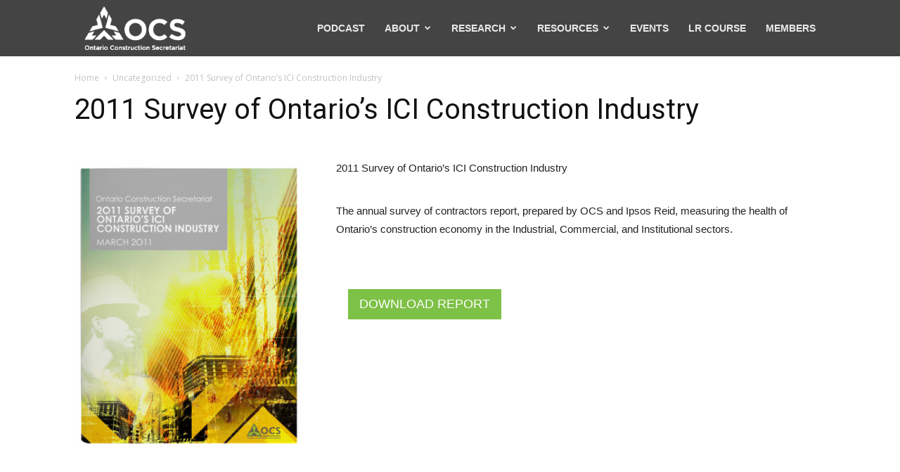

--- FILE ---
content_type: text/html; charset=UTF-8
request_url: https://iciconstruction.com/2016/06/16/2011-survey-of-ontarios-ici-construction-industry/
body_size: 16168
content:
<!doctype html >
<!--[if IE 8]>    <html class="ie8" lang="en"> <![endif]-->
<!--[if IE 9]>    <html class="ie9" lang="en"> <![endif]-->
<!--[if gt IE 8]><!--> <html lang="en-US" xmlns:fb="https://www.facebook.com/2008/fbml" xmlns:addthis="https://www.addthis.com/help/api-spec" > <!--<![endif]-->
<head>
    <title>2011 Survey of Ontario’s ICI Construction Industry | Ontario Construction Secretariat</title>
    <meta charset="UTF-8" />
    <meta http-equiv="Content-Type" content="text/html; charset=UTF-8">
    <meta name="viewport" content="width=device-width, initial-scale=1.0">
<meta name="google-site-verification" content="dO1KtBs2r8fhjLrQ1Nz2WCo64Inq9-5XzM8EOw9jMqI" />
    <link rel="pingback" href="https://iciconstruction.com/xmlrpc.php" />
    <meta name='robots' content='max-image-preview:large' />
<meta property="og:image" content="https://iciconstruction.com/wp-content/uploads/2015/10/OCS_Survey-of-Ont-ICI-Constr-Industry_MARCH-2011_cvr.png" /><meta name="author" content="OCS">
<link rel="icon" type="image/png" href="https://iciconstruction.com/wp-content/uploads/2025/03/OCS-Favicon-32_2025.png"><link rel='dns-prefetch' href='//fonts.googleapis.com' />
<link rel="alternate" type="application/rss+xml" title="Ontario Construction Secretariat &raquo; Feed" href="https://iciconstruction.com/feed/" />
<link rel="alternate" type="application/rss+xml" title="Ontario Construction Secretariat &raquo; Comments Feed" href="https://iciconstruction.com/comments/feed/" />
<link rel="alternate" type="application/rss+xml" title="Ontario Construction Secretariat &raquo; 2011 Survey of Ontario’s ICI Construction Industry Comments Feed" href="https://iciconstruction.com/2016/06/16/2011-survey-of-ontarios-ici-construction-industry/feed/" />
<link rel="alternate" title="oEmbed (JSON)" type="application/json+oembed" href="https://iciconstruction.com/wp-json/oembed/1.0/embed?url=https%3A%2F%2Ficiconstruction.com%2F2016%2F06%2F16%2F2011-survey-of-ontarios-ici-construction-industry%2F" />
<link rel="alternate" title="oEmbed (XML)" type="text/xml+oembed" href="https://iciconstruction.com/wp-json/oembed/1.0/embed?url=https%3A%2F%2Ficiconstruction.com%2F2016%2F06%2F16%2F2011-survey-of-ontarios-ici-construction-industry%2F&#038;format=xml" />
<style id='wp-img-auto-sizes-contain-inline-css' type='text/css'>
img:is([sizes=auto i],[sizes^="auto," i]){contain-intrinsic-size:3000px 1500px}
/*# sourceURL=wp-img-auto-sizes-contain-inline-css */
</style>
<style id='wp-emoji-styles-inline-css' type='text/css'>

	img.wp-smiley, img.emoji {
		display: inline !important;
		border: none !important;
		box-shadow: none !important;
		height: 1em !important;
		width: 1em !important;
		margin: 0 0.07em !important;
		vertical-align: -0.1em !important;
		background: none !important;
		padding: 0 !important;
	}
/*# sourceURL=wp-emoji-styles-inline-css */
</style>
<style id='wp-block-library-inline-css' type='text/css'>
:root{--wp-block-synced-color:#7a00df;--wp-block-synced-color--rgb:122,0,223;--wp-bound-block-color:var(--wp-block-synced-color);--wp-editor-canvas-background:#ddd;--wp-admin-theme-color:#007cba;--wp-admin-theme-color--rgb:0,124,186;--wp-admin-theme-color-darker-10:#006ba1;--wp-admin-theme-color-darker-10--rgb:0,107,160.5;--wp-admin-theme-color-darker-20:#005a87;--wp-admin-theme-color-darker-20--rgb:0,90,135;--wp-admin-border-width-focus:2px}@media (min-resolution:192dpi){:root{--wp-admin-border-width-focus:1.5px}}.wp-element-button{cursor:pointer}:root .has-very-light-gray-background-color{background-color:#eee}:root .has-very-dark-gray-background-color{background-color:#313131}:root .has-very-light-gray-color{color:#eee}:root .has-very-dark-gray-color{color:#313131}:root .has-vivid-green-cyan-to-vivid-cyan-blue-gradient-background{background:linear-gradient(135deg,#00d084,#0693e3)}:root .has-purple-crush-gradient-background{background:linear-gradient(135deg,#34e2e4,#4721fb 50%,#ab1dfe)}:root .has-hazy-dawn-gradient-background{background:linear-gradient(135deg,#faaca8,#dad0ec)}:root .has-subdued-olive-gradient-background{background:linear-gradient(135deg,#fafae1,#67a671)}:root .has-atomic-cream-gradient-background{background:linear-gradient(135deg,#fdd79a,#004a59)}:root .has-nightshade-gradient-background{background:linear-gradient(135deg,#330968,#31cdcf)}:root .has-midnight-gradient-background{background:linear-gradient(135deg,#020381,#2874fc)}:root{--wp--preset--font-size--normal:16px;--wp--preset--font-size--huge:42px}.has-regular-font-size{font-size:1em}.has-larger-font-size{font-size:2.625em}.has-normal-font-size{font-size:var(--wp--preset--font-size--normal)}.has-huge-font-size{font-size:var(--wp--preset--font-size--huge)}.has-text-align-center{text-align:center}.has-text-align-left{text-align:left}.has-text-align-right{text-align:right}.has-fit-text{white-space:nowrap!important}#end-resizable-editor-section{display:none}.aligncenter{clear:both}.items-justified-left{justify-content:flex-start}.items-justified-center{justify-content:center}.items-justified-right{justify-content:flex-end}.items-justified-space-between{justify-content:space-between}.screen-reader-text{border:0;clip-path:inset(50%);height:1px;margin:-1px;overflow:hidden;padding:0;position:absolute;width:1px;word-wrap:normal!important}.screen-reader-text:focus{background-color:#ddd;clip-path:none;color:#444;display:block;font-size:1em;height:auto;left:5px;line-height:normal;padding:15px 23px 14px;text-decoration:none;top:5px;width:auto;z-index:100000}html :where(.has-border-color){border-style:solid}html :where([style*=border-top-color]){border-top-style:solid}html :where([style*=border-right-color]){border-right-style:solid}html :where([style*=border-bottom-color]){border-bottom-style:solid}html :where([style*=border-left-color]){border-left-style:solid}html :where([style*=border-width]){border-style:solid}html :where([style*=border-top-width]){border-top-style:solid}html :where([style*=border-right-width]){border-right-style:solid}html :where([style*=border-bottom-width]){border-bottom-style:solid}html :where([style*=border-left-width]){border-left-style:solid}html :where(img[class*=wp-image-]){height:auto;max-width:100%}:where(figure){margin:0 0 1em}html :where(.is-position-sticky){--wp-admin--admin-bar--position-offset:var(--wp-admin--admin-bar--height,0px)}@media screen and (max-width:600px){html :where(.is-position-sticky){--wp-admin--admin-bar--position-offset:0px}}

/*# sourceURL=wp-block-library-inline-css */
</style><style id='global-styles-inline-css' type='text/css'>
:root{--wp--preset--aspect-ratio--square: 1;--wp--preset--aspect-ratio--4-3: 4/3;--wp--preset--aspect-ratio--3-4: 3/4;--wp--preset--aspect-ratio--3-2: 3/2;--wp--preset--aspect-ratio--2-3: 2/3;--wp--preset--aspect-ratio--16-9: 16/9;--wp--preset--aspect-ratio--9-16: 9/16;--wp--preset--color--black: #000000;--wp--preset--color--cyan-bluish-gray: #abb8c3;--wp--preset--color--white: #ffffff;--wp--preset--color--pale-pink: #f78da7;--wp--preset--color--vivid-red: #cf2e2e;--wp--preset--color--luminous-vivid-orange: #ff6900;--wp--preset--color--luminous-vivid-amber: #fcb900;--wp--preset--color--light-green-cyan: #7bdcb5;--wp--preset--color--vivid-green-cyan: #00d084;--wp--preset--color--pale-cyan-blue: #8ed1fc;--wp--preset--color--vivid-cyan-blue: #0693e3;--wp--preset--color--vivid-purple: #9b51e0;--wp--preset--gradient--vivid-cyan-blue-to-vivid-purple: linear-gradient(135deg,rgb(6,147,227) 0%,rgb(155,81,224) 100%);--wp--preset--gradient--light-green-cyan-to-vivid-green-cyan: linear-gradient(135deg,rgb(122,220,180) 0%,rgb(0,208,130) 100%);--wp--preset--gradient--luminous-vivid-amber-to-luminous-vivid-orange: linear-gradient(135deg,rgb(252,185,0) 0%,rgb(255,105,0) 100%);--wp--preset--gradient--luminous-vivid-orange-to-vivid-red: linear-gradient(135deg,rgb(255,105,0) 0%,rgb(207,46,46) 100%);--wp--preset--gradient--very-light-gray-to-cyan-bluish-gray: linear-gradient(135deg,rgb(238,238,238) 0%,rgb(169,184,195) 100%);--wp--preset--gradient--cool-to-warm-spectrum: linear-gradient(135deg,rgb(74,234,220) 0%,rgb(151,120,209) 20%,rgb(207,42,186) 40%,rgb(238,44,130) 60%,rgb(251,105,98) 80%,rgb(254,248,76) 100%);--wp--preset--gradient--blush-light-purple: linear-gradient(135deg,rgb(255,206,236) 0%,rgb(152,150,240) 100%);--wp--preset--gradient--blush-bordeaux: linear-gradient(135deg,rgb(254,205,165) 0%,rgb(254,45,45) 50%,rgb(107,0,62) 100%);--wp--preset--gradient--luminous-dusk: linear-gradient(135deg,rgb(255,203,112) 0%,rgb(199,81,192) 50%,rgb(65,88,208) 100%);--wp--preset--gradient--pale-ocean: linear-gradient(135deg,rgb(255,245,203) 0%,rgb(182,227,212) 50%,rgb(51,167,181) 100%);--wp--preset--gradient--electric-grass: linear-gradient(135deg,rgb(202,248,128) 0%,rgb(113,206,126) 100%);--wp--preset--gradient--midnight: linear-gradient(135deg,rgb(2,3,129) 0%,rgb(40,116,252) 100%);--wp--preset--font-size--small: 13px;--wp--preset--font-size--medium: 20px;--wp--preset--font-size--large: 36px;--wp--preset--font-size--x-large: 42px;--wp--preset--spacing--20: 0.44rem;--wp--preset--spacing--30: 0.67rem;--wp--preset--spacing--40: 1rem;--wp--preset--spacing--50: 1.5rem;--wp--preset--spacing--60: 2.25rem;--wp--preset--spacing--70: 3.38rem;--wp--preset--spacing--80: 5.06rem;--wp--preset--shadow--natural: 6px 6px 9px rgba(0, 0, 0, 0.2);--wp--preset--shadow--deep: 12px 12px 50px rgba(0, 0, 0, 0.4);--wp--preset--shadow--sharp: 6px 6px 0px rgba(0, 0, 0, 0.2);--wp--preset--shadow--outlined: 6px 6px 0px -3px rgb(255, 255, 255), 6px 6px rgb(0, 0, 0);--wp--preset--shadow--crisp: 6px 6px 0px rgb(0, 0, 0);}:where(.is-layout-flex){gap: 0.5em;}:where(.is-layout-grid){gap: 0.5em;}body .is-layout-flex{display: flex;}.is-layout-flex{flex-wrap: wrap;align-items: center;}.is-layout-flex > :is(*, div){margin: 0;}body .is-layout-grid{display: grid;}.is-layout-grid > :is(*, div){margin: 0;}:where(.wp-block-columns.is-layout-flex){gap: 2em;}:where(.wp-block-columns.is-layout-grid){gap: 2em;}:where(.wp-block-post-template.is-layout-flex){gap: 1.25em;}:where(.wp-block-post-template.is-layout-grid){gap: 1.25em;}.has-black-color{color: var(--wp--preset--color--black) !important;}.has-cyan-bluish-gray-color{color: var(--wp--preset--color--cyan-bluish-gray) !important;}.has-white-color{color: var(--wp--preset--color--white) !important;}.has-pale-pink-color{color: var(--wp--preset--color--pale-pink) !important;}.has-vivid-red-color{color: var(--wp--preset--color--vivid-red) !important;}.has-luminous-vivid-orange-color{color: var(--wp--preset--color--luminous-vivid-orange) !important;}.has-luminous-vivid-amber-color{color: var(--wp--preset--color--luminous-vivid-amber) !important;}.has-light-green-cyan-color{color: var(--wp--preset--color--light-green-cyan) !important;}.has-vivid-green-cyan-color{color: var(--wp--preset--color--vivid-green-cyan) !important;}.has-pale-cyan-blue-color{color: var(--wp--preset--color--pale-cyan-blue) !important;}.has-vivid-cyan-blue-color{color: var(--wp--preset--color--vivid-cyan-blue) !important;}.has-vivid-purple-color{color: var(--wp--preset--color--vivid-purple) !important;}.has-black-background-color{background-color: var(--wp--preset--color--black) !important;}.has-cyan-bluish-gray-background-color{background-color: var(--wp--preset--color--cyan-bluish-gray) !important;}.has-white-background-color{background-color: var(--wp--preset--color--white) !important;}.has-pale-pink-background-color{background-color: var(--wp--preset--color--pale-pink) !important;}.has-vivid-red-background-color{background-color: var(--wp--preset--color--vivid-red) !important;}.has-luminous-vivid-orange-background-color{background-color: var(--wp--preset--color--luminous-vivid-orange) !important;}.has-luminous-vivid-amber-background-color{background-color: var(--wp--preset--color--luminous-vivid-amber) !important;}.has-light-green-cyan-background-color{background-color: var(--wp--preset--color--light-green-cyan) !important;}.has-vivid-green-cyan-background-color{background-color: var(--wp--preset--color--vivid-green-cyan) !important;}.has-pale-cyan-blue-background-color{background-color: var(--wp--preset--color--pale-cyan-blue) !important;}.has-vivid-cyan-blue-background-color{background-color: var(--wp--preset--color--vivid-cyan-blue) !important;}.has-vivid-purple-background-color{background-color: var(--wp--preset--color--vivid-purple) !important;}.has-black-border-color{border-color: var(--wp--preset--color--black) !important;}.has-cyan-bluish-gray-border-color{border-color: var(--wp--preset--color--cyan-bluish-gray) !important;}.has-white-border-color{border-color: var(--wp--preset--color--white) !important;}.has-pale-pink-border-color{border-color: var(--wp--preset--color--pale-pink) !important;}.has-vivid-red-border-color{border-color: var(--wp--preset--color--vivid-red) !important;}.has-luminous-vivid-orange-border-color{border-color: var(--wp--preset--color--luminous-vivid-orange) !important;}.has-luminous-vivid-amber-border-color{border-color: var(--wp--preset--color--luminous-vivid-amber) !important;}.has-light-green-cyan-border-color{border-color: var(--wp--preset--color--light-green-cyan) !important;}.has-vivid-green-cyan-border-color{border-color: var(--wp--preset--color--vivid-green-cyan) !important;}.has-pale-cyan-blue-border-color{border-color: var(--wp--preset--color--pale-cyan-blue) !important;}.has-vivid-cyan-blue-border-color{border-color: var(--wp--preset--color--vivid-cyan-blue) !important;}.has-vivid-purple-border-color{border-color: var(--wp--preset--color--vivid-purple) !important;}.has-vivid-cyan-blue-to-vivid-purple-gradient-background{background: var(--wp--preset--gradient--vivid-cyan-blue-to-vivid-purple) !important;}.has-light-green-cyan-to-vivid-green-cyan-gradient-background{background: var(--wp--preset--gradient--light-green-cyan-to-vivid-green-cyan) !important;}.has-luminous-vivid-amber-to-luminous-vivid-orange-gradient-background{background: var(--wp--preset--gradient--luminous-vivid-amber-to-luminous-vivid-orange) !important;}.has-luminous-vivid-orange-to-vivid-red-gradient-background{background: var(--wp--preset--gradient--luminous-vivid-orange-to-vivid-red) !important;}.has-very-light-gray-to-cyan-bluish-gray-gradient-background{background: var(--wp--preset--gradient--very-light-gray-to-cyan-bluish-gray) !important;}.has-cool-to-warm-spectrum-gradient-background{background: var(--wp--preset--gradient--cool-to-warm-spectrum) !important;}.has-blush-light-purple-gradient-background{background: var(--wp--preset--gradient--blush-light-purple) !important;}.has-blush-bordeaux-gradient-background{background: var(--wp--preset--gradient--blush-bordeaux) !important;}.has-luminous-dusk-gradient-background{background: var(--wp--preset--gradient--luminous-dusk) !important;}.has-pale-ocean-gradient-background{background: var(--wp--preset--gradient--pale-ocean) !important;}.has-electric-grass-gradient-background{background: var(--wp--preset--gradient--electric-grass) !important;}.has-midnight-gradient-background{background: var(--wp--preset--gradient--midnight) !important;}.has-small-font-size{font-size: var(--wp--preset--font-size--small) !important;}.has-medium-font-size{font-size: var(--wp--preset--font-size--medium) !important;}.has-large-font-size{font-size: var(--wp--preset--font-size--large) !important;}.has-x-large-font-size{font-size: var(--wp--preset--font-size--x-large) !important;}
/*# sourceURL=global-styles-inline-css */
</style>

<style id='classic-theme-styles-inline-css' type='text/css'>
/*! This file is auto-generated */
.wp-block-button__link{color:#fff;background-color:#32373c;border-radius:9999px;box-shadow:none;text-decoration:none;padding:calc(.667em + 2px) calc(1.333em + 2px);font-size:1.125em}.wp-block-file__button{background:#32373c;color:#fff;text-decoration:none}
/*# sourceURL=/wp-includes/css/classic-themes.min.css */
</style>
<link rel='stylesheet' id='mailchimp_campaigns_manager_metaboxes-css' href='https://iciconstruction.com/wp-content/plugins/olalaweb-mailchimp-campaign-manager/css/mailchimp_campaigns_manager_metaboxes.css?ver=0f8f8fc62d5a0cd809c90b9123031a91' type='text/css' media='all' />
<link rel='stylesheet' id='mailchimp_campaigns_manager_admin-css' href='https://iciconstruction.com/wp-content/plugins/olalaweb-mailchimp-campaign-manager/css/mailchimp_campaigns_manager_admin.css?ver=0f8f8fc62d5a0cd809c90b9123031a91' type='text/css' media='all' />
<link rel='stylesheet' id='mailchimp_campaigns_manager_list-css' href='https://iciconstruction.com/wp-content/plugins/olalaweb-mailchimp-campaign-manager/css/mailchimp_campaigns_manager_list.css?ver=0f8f8fc62d5a0cd809c90b9123031a91' type='text/css' media='all' />
<link rel='stylesheet' id='google_font_open_sans-css' href='https://fonts.googleapis.com/css?family=Open+Sans%3A300italic%2C400italic%2C600italic%2C400%2C600%2C700&#038;ver=0f8f8fc62d5a0cd809c90b9123031a91' type='text/css' media='all' />
<link rel='stylesheet' id='google_font_roboto-css' href='https://fonts.googleapis.com/css?family=Roboto%3A500%2C400italic%2C700%2C500italic%2C400&#038;ver=0f8f8fc62d5a0cd809c90b9123031a91' type='text/css' media='all' />
<link rel='stylesheet' id='wptt_front-css' href='https://iciconstruction.com/wp-content/plugins/wp-twitter-feeds/controller/../css/admin_style.min.css?ver=0f8f8fc62d5a0cd809c90b9123031a91' type='text/css' media='all' />
<link rel='stylesheet' id='aio-icon-manager-css' href='https://iciconstruction.com/wp-content/plugins/VC_Modal_Popup/css/icon-manager.css?ver=0f8f8fc62d5a0cd809c90b9123031a91' type='text/css' media='all' />
<link rel='stylesheet' id='bsf-Defaults-css' href='https://iciconstruction.com/wp-content/uploads/smile_fonts/Defaults/Defaults.css?ver=0f8f8fc62d5a0cd809c90b9123031a91' type='text/css' media='all' />
<link rel='stylesheet' id='js_composer_front-css' href='https://iciconstruction.com/wp-content/plugins/js_composer/assets/css/js_composer.min.css?ver=7.1' type='text/css' media='all' />
<link rel='stylesheet' id='addthis_all_pages-css' href='https://iciconstruction.com/wp-content/plugins/addthis/frontend/build/addthis_wordpress_public.min.css?ver=0f8f8fc62d5a0cd809c90b9123031a91' type='text/css' media='all' />
<link rel='stylesheet' id='td-theme-css' href='https://iciconstruction.com/wp-content/themes/Newspaper/style.css?ver=6.3' type='text/css' media='all' />
<!--n2css--><!--n2js--><script type="text/javascript" src="https://iciconstruction.com/wp-includes/js/jquery/jquery.min.js?ver=3.7.1" id="jquery-core-js"></script>
<script type="text/javascript" src="https://iciconstruction.com/wp-includes/js/jquery/jquery-migrate.min.js?ver=3.4.1" id="jquery-migrate-js"></script>
<script type="text/javascript" src="https://iciconstruction.com/wp-content/plugins/twitter-tweets/js/weblizar-fronend-twitter-tweets.js?ver=1" id="wl-weblizar-fronend-twitter-tweets-js"></script>
<script></script><link rel="https://api.w.org/" href="https://iciconstruction.com/wp-json/" /><link rel="alternate" title="JSON" type="application/json" href="https://iciconstruction.com/wp-json/wp/v2/posts/2248" /><link rel="EditURI" type="application/rsd+xml" title="RSD" href="https://iciconstruction.com/xmlrpc.php?rsd" />

<link rel="canonical" href="https://iciconstruction.com/2016/06/16/2011-survey-of-ontarios-ici-construction-industry/" />
<link rel='shortlink' href='https://iciconstruction.com/?p=2248' />
<script type="text/javascript">
(function(url){
	if(/(?:Chrome\/26\.0\.1410\.63 Safari\/537\.31|WordfenceTestMonBot)/.test(navigator.userAgent)){ return; }
	var addEvent = function(evt, handler) {
		if (window.addEventListener) {
			document.addEventListener(evt, handler, false);
		} else if (window.attachEvent) {
			document.attachEvent('on' + evt, handler);
		}
	};
	var removeEvent = function(evt, handler) {
		if (window.removeEventListener) {
			document.removeEventListener(evt, handler, false);
		} else if (window.detachEvent) {
			document.detachEvent('on' + evt, handler);
		}
	};
	var evts = 'contextmenu dblclick drag dragend dragenter dragleave dragover dragstart drop keydown keypress keyup mousedown mousemove mouseout mouseover mouseup mousewheel scroll'.split(' ');
	var logHuman = function() {
		if (window.wfLogHumanRan) { return; }
		window.wfLogHumanRan = true;
		var wfscr = document.createElement('script');
		wfscr.type = 'text/javascript';
		wfscr.async = true;
		wfscr.src = url + '&r=' + Math.random();
		(document.getElementsByTagName('head')[0]||document.getElementsByTagName('body')[0]).appendChild(wfscr);
		for (var i = 0; i < evts.length; i++) {
			removeEvent(evts[i], logHuman);
		}
	};
	for (var i = 0; i < evts.length; i++) {
		addEvent(evts[i], logHuman);
	}
})('//iciconstruction.com/?wordfence_lh=1&hid=BFAE18C2AB948F57D3DD0B00CF453F84');
</script><!--[if lt IE 9]><script src="https://html5shim.googlecode.com/svn/trunk/html5.js"></script><![endif]-->
    <meta name="generator" content="Powered by WPBakery Page Builder - drag and drop page builder for WordPress."/>

<!-- JS generated by theme -->

<script>
    

var td_blocks = []; //here we store all the items for the current page

//td_block class - each ajax block uses a object of this class for requests
function td_block() {
    this.id = '';
    this.block_type = 1; //block type id (1-234 etc)
    this.atts = '';
    this.td_column_number = '';
    this.td_current_page = 1; //
    this.post_count = 0; //from wp
    this.found_posts = 0; //from wp
    this.max_num_pages = 0; //from wp
    this.td_filter_value = ''; //current live filter value
    this.td_filter_ui_uid = ''; //used to select a item from the drop down filter
    this.is_ajax_running = false;
    this.td_user_action = ''; // load more or infinite loader (used by the animation)
    this.header_color = '';
    this.ajax_pagination_infinite_stop = ''; //show load more at page x
}

    
    
        // td_js_generator - mini detector
        (function(){
            var html_tag = document.getElementsByTagName("html")[0];

            if(navigator.userAgent.indexOf("MSIE 10.0") > -1) {
                html_tag.className+=' ie10';
            }

            if(!!navigator.userAgent.match(/Trident.*rv\:11\./)) {
                html_tag.className+=' ie11';
            }

            if (/(iPad|iPhone|iPod)/g.test( navigator.userAgent )) {
                html_tag.className+=' td-md-is-ios';
            }

            var user_agent = navigator.userAgent.toLowerCase();
            if(user_agent.indexOf("android") > -1) {
                html_tag.className+=' td-md-is-android';
            }

            if (navigator.userAgent.indexOf('Mac OS X') != -1) {
                html_tag.className+=' td-md-is-os-x';
            }

            if(/chrom(e|ium)/.test(navigator.userAgent.toLowerCase())) {
               html_tag.className+=' td-md-is-chrome';
            }

            if (navigator.userAgent.indexOf('Firefox') != -1) {
                html_tag.className+=' td-md-is-firefox';
            }

            if (navigator.userAgent.indexOf('Safari') != -1 && navigator.userAgent.indexOf('Chrome') == -1) {
                html_tag.className+=' td-md-is-safari';
            }

        })();
    
    
var td_viewport_interval_list=[{"limit_bottom":767,"sidebar_width":228},{"limit_bottom":1018,"sidebar_width":300},{"limit_bottom":1140,"sidebar_width":324}];
var td_animation_stack_effect="type0";
var tds_animation_stack=true;
var td_animation_stack_specific_selectors=".entry-thumb, img";
var td_animation_stack_general_selectors=".td-animation-stack img, .post img";
var td_ajax_url="https:\/\/iciconstruction.com\/wp-admin\/admin-ajax.php?td_theme_name=Newspaper&v=6.3";
var td_get_template_directory_uri="https:\/\/iciconstruction.com\/wp-content\/themes\/Newspaper";
var tds_snap_menu="snap";
var tds_logo_on_sticky="show_header_logo";
var tds_header_style="6";
var td_please_wait="Please wait...";
var td_email_user_pass_incorrect="User or password incorrect!";
var td_email_user_incorrect="Email or username incorrect!";
var td_email_incorrect="Email incorrect!";
var tds_more_articles_on_post_enable="";
var tds_more_articles_on_post_time_to_wait="";
var tds_more_articles_on_post_pages_distance_from_top=0;
var tds_theme_color_site_wide="#848484";
var tds_smart_sidebar="enabled";
var td_theme_v="Ni4z";
var td_theme_n="TmV3c3BhcGVy";
var td_magnific_popup_translation_tPrev="Previous (Left arrow key)";
var td_magnific_popup_translation_tNext="Next (Right arrow key)";
var td_magnific_popup_translation_tCounter="%curr% of %total%";
var td_magnific_popup_translation_ajax_tError="The content from %url% could not be loaded.";
var td_magnific_popup_translation_image_tError="The image #%curr% could not be loaded.";
var td_ad_background_click_link="";
var td_ad_background_click_target="";
</script>


<!-- Header style compiled by theme -->

<style>
    
.td-header-wrap .black-menu .sf-menu > .current-menu-item > a,
    .td-header-wrap .black-menu .sf-menu > .current-menu-ancestor > a,
    .td-header-wrap .black-menu .sf-menu > .current-category-ancestor > a,
    .td-header-wrap .black-menu .sf-menu > li > a:hover,
    .td-header-wrap .black-menu .sf-menu > .sfHover > a,
    .td-header-style-12 .td-header-menu-wrap-full,
    .sf-menu > .current-menu-item > a:after,
    .sf-menu > .current-menu-ancestor > a:after,
    .sf-menu > .current-category-ancestor > a:after,
    .sf-menu > li:hover > a:after,
    .sf-menu > .sfHover > a:after,
    .sf-menu ul .td-menu-item > a:hover,
    .sf-menu ul .sfHover > a,
    .sf-menu ul .current-menu-ancestor > a,
    .sf-menu ul .current-category-ancestor > a,
    .sf-menu ul .current-menu-item > a,
    .td-header-style-12 .td-affix,
    .header-search-wrap .td-drop-down-search:after,
    .header-search-wrap .td-drop-down-search .btn:hover,
    input[type=submit]:hover,
    .td-read-more a,
    .td-post-category:hover,
    .td-grid-style-1.td-hover-1 .td-big-grid-post:hover .td-post-category,
    .td-grid-style-5.td-hover-1 .td-big-grid-post:hover .td-post-category,
    .td_top_authors .td-active .td-author-post-count,
    .td_top_authors .td-active .td-author-comments-count,
    .td_top_authors .td_mod_wrap:hover .td-author-post-count,
    .td_top_authors .td_mod_wrap:hover .td-author-comments-count,
    .td-404-sub-sub-title a:hover,
    .td-search-form-widget .wpb_button:hover,
    .td-rating-bar-wrap div,
    .td_category_template_3 .td-current-sub-category,
    .td-login-wrap .btn,
    .td_display_err,
    .td_display_msg_ok,
    .dropcap,
    .td_wrapper_video_playlist .td_video_controls_playlist_wrapper,
    .wpb_default,
    .wpb_default:hover,
    .td-left-smart-list:hover,
    .td-right-smart-list:hover,
    .woocommerce-checkout .woocommerce input.button:hover,
    .woocommerce-page .woocommerce a.button:hover,
    .woocommerce-account div.woocommerce .button:hover,
    #bbpress-forums button:hover,
    .bbp_widget_login .button:hover,
    .td-footer-wrapper .td-post-category,
    .td-footer-wrapper .widget_product_search input[type="submit"]:hover,
    .woocommerce .product a.button:hover,
    .woocommerce .product #respond input#submit:hover,
    .woocommerce .checkout input#place_order:hover,
    .woocommerce .woocommerce.widget .button:hover,
    .single-product .product .summary .cart .button:hover,
    .woocommerce-cart .woocommerce table.cart .button:hover,
    .woocommerce-cart .woocommerce .shipping-calculator-form .button:hover,
    .td-next-prev-wrap a:hover,
    .td-load-more-wrap a:hover,
    .td-post-small-box a:hover,
    .page-nav .current,
    .page-nav:first-child > div,
    .td_category_template_8 .td-category-header .td-category a.td-current-sub-category,
    .td_category_template_4 .td-category-siblings .td-category a:hover,
    #bbpress-forums .bbp-pagination .current,
    #bbpress-forums #bbp-single-user-details #bbp-user-navigation li.current a,
    .td-theme-slider:hover .slide-meta-cat a,
    a.vc_btn-black:hover,
    .td-trending-now-wrapper:hover .td-trending-now-title,
    .td-scroll-up-visible,
    .td-mobile-close a {
        background-color: #848484;
    }

    .woocommerce .woocommerce-message .button:hover,
    .woocommerce .woocommerce-error .button:hover,
    .woocommerce .woocommerce-info .button:hover {
        background-color: #848484 !important;
    }

    .woocommerce .product .onsale,
    .woocommerce.widget .ui-slider .ui-slider-handle {
        background: none #848484;
    }

    .woocommerce.widget.widget_layered_nav_filters ul li a {
        background: none repeat scroll 0 0 #848484 !important;
    }

    a,
    cite a:hover,
    .td_mega_menu_sub_cats .cur-sub-cat,
    .td-mega-span h3 a:hover,
    .td_mod_mega_menu:hover .entry-title a,
    .header-search-wrap .result-msg a:hover,
    .top-header-menu li a:hover,
    .top-header-menu .current-menu-item > a,
    .top-header-menu .current-menu-ancestor > a,
    .top-header-menu .current-category-ancestor > a,
    .td-social-icon-wrap > a:hover,
    .td-header-sp-top-widget .td-social-icon-wrap a:hover,
    .td-page-content blockquote p,
    .td-post-content blockquote p,
    .mce-content-body blockquote p,
    .comment-content blockquote p,
    .wpb_text_column blockquote p,
    .td_block_text_with_title blockquote p,
    .td_module_wrap:hover .entry-title a,
    .td-subcat-filter .td-subcat-list a:hover,
    .td-subcat-filter .td-subcat-dropdown a:hover,
    .td_quote_on_blocks,
    .dropcap2,
    .dropcap3,
    .td_top_authors .td-active .td-authors-name a,
    .td_top_authors .td_mod_wrap:hover .td-authors-name a,
    .td-post-next-prev-content a:hover,
    .author-box-wrap .td-author-social a:hover,
    .td-author-name a:hover,
    .td-author-url a:hover,
    .td_mod_related_posts:hover h3 > a,
    .td-post-template-11 .td-related-title .td-related-left:hover,
    .td-post-template-11 .td-related-title .td-related-right:hover,
    .td-post-template-11 .td-related-title .td-cur-simple-item,
    .td-post-template-11 .td_block_related_posts .td-next-prev-wrap a:hover,
    .comment-reply-link:hover,
    .logged-in-as a:hover,
    #cancel-comment-reply-link:hover,
    .td-search-query,
    .td-category-header .td-pulldown-category-filter-link:hover,
    .td-category-siblings .td-subcat-dropdown a:hover,
    .td-category-siblings .td-subcat-dropdown a.td-current-sub-category,
    .td-login-wrap .td-login-info-text a:hover,
    .widget a:hover,
    .widget_calendar tfoot a:hover,
    .woocommerce a.added_to_cart:hover,
    #bbpress-forums li.bbp-header .bbp-reply-content span a:hover,
    #bbpress-forums .bbp-forum-freshness a:hover,
    #bbpress-forums .bbp-topic-freshness a:hover,
    #bbpress-forums .bbp-forums-list li a:hover,
    #bbpress-forums .bbp-forum-title:hover,
    #bbpress-forums .bbp-topic-permalink:hover,
    #bbpress-forums .bbp-topic-started-by a:hover,
    #bbpress-forums .bbp-topic-started-in a:hover,
    #bbpress-forums .bbp-body .super-sticky li.bbp-topic-title .bbp-topic-permalink,
    #bbpress-forums .bbp-body .sticky li.bbp-topic-title .bbp-topic-permalink,
    .widget_display_replies .bbp-author-name,
    .widget_display_topics .bbp-author-name,
    .footer-email-wrap a,
    .td-subfooter-menu li a:hover,
    .footer-social-wrap a:hover,
    a.vc_btn-black:hover,
    .td-mobile-content li a:hover{
        color: #848484;
    }

    .td_login_tab_focus,
    a.vc_btn-black.vc_btn_square_outlined:hover,
    a.vc_btn-black.vc_btn_outlined:hover,
    .td-mega-menu-page .wpb_content_element ul li a:hover {
        color: #848484 !important;
    }

    .td-next-prev-wrap a:hover,
    .td-load-more-wrap a:hover,
    .td-post-small-box a:hover,
    .page-nav .current,
    .page-nav:first-child > div,
    .td_category_template_8 .td-category-header .td-category a.td-current-sub-category,
    .td_category_template_4 .td-category-siblings .td-category a:hover,
    #bbpress-forums .bbp-pagination .current,
    .td-login-panel-title,
    .post .td_quote_box,
    .page .td_quote_box,
    a.vc_btn-black:hover {
        border-color: #848484;
    }

    .td_wrapper_video_playlist .td_video_currently_playing:after {
        border-color: #848484 !important;
    }

    .header-search-wrap .td-drop-down-search:before {
        border-color: transparent transparent #848484 transparent;
    }

    .block-title > span,
    .block-title > a,
    .block-title > label,
    .widgettitle,
    .widgettitle:after,
    .td-trending-now-title,
    .td-trending-now-wrapper:hover .td-trending-now-title,
    .wpb_tabs li.ui-tabs-active a,
    .wpb_tabs li:hover a,
    .td-related-title .td-cur-simple-item,
    .woocommerce .product .products h2,
    .td-subcat-filter .td-subcat-dropdown:hover .td-subcat-more {
    	background-color: #848484;
    }
    .woocommerce div.product .woocommerce-tabs ul.tabs li.active {
    	background-color: #848484 !important;
    }
    .block-title,
    .td-related-title,
    .wpb_tabs .wpb_tabs_nav,
    .woocommerce div.product .woocommerce-tabs ul.tabs:before {
        border-color: #848484;
    }
    .td_block_wrap .td-subcat-item .td-cur-simple-item {
	  color: #848484;
	}


    
    .td-grid-style-4 .entry-title
    {
        background-color: rgba(132, 132, 132, 0.7);
    }

    
    .td-header-wrap .td-header-top-menu-full,
    .td-header-wrap .top-header-menu .sub-menu {
        background-color: #d8d8d8;
    }

    .td-header-wrap .td-header-top-menu-full .td-header-top-menu,
    .td-header-wrap .td-header-top-menu-full {
        border-bottom: none;
    }


    
    .top-header-menu .current-menu-item > a,
    .top-header-menu .current-menu-ancestor > a,
    .top-header-menu .current-category-ancestor > a,
    .top-header-menu li a:hover {
        color: #f5a927;
    }

    
    .td-header-wrap .td-header-sp-top-widget .td-icon-font {
        color: #182e54;
    }

    
    .td-header-wrap .td-header-sp-top-widget i.td-icon-font:hover {
        color: #09acf2;
    }


    
    .td-header-wrap .td-header-menu-wrap-full,
    .sf-menu > .current-menu-ancestor > a,
    .sf-menu > .current-category-ancestor > a,
    .td-header-menu-wrap.td-affix,
    .td-header-style-3 .td-header-main-menu,
    .td-header-style-3 .td-affix .td-header-main-menu,
    .td-header-style-4 .td-header-main-menu,
    .td-header-style-4 .td-affix .td-header-main-menu,
    .td-header-style-8 .td-header-menu-wrap.td-affix {
        background-color: #444444;
    }


    .td-boxed-layout .td-header-style-3 .td-header-menu-wrap,
    .td-boxed-layout .td-header-style-4 .td-header-menu-wrap {
    	background-color: #444444 !important;
    }


    @media (min-width: 1019px) {
        .td-header-style-1 .td-header-sp-recs,
        .td-header-style-1 .td-header-sp-logo {
            margin-bottom: 28px;
        }
    }

    @media (min-width: 768px) and (max-width: 1018px) {
        .td-header-style-1 .td-header-sp-recs,
        .td-header-style-1 .td-header-sp-logo {
            margin-bottom: 14px;
        }
    }

    .td-header-style-7 .td-header-top-menu {
        border-bottom: none;
    }


    
    .sf-menu ul .td-menu-item > a:hover,
    .sf-menu ul .sfHover > a,
    .sf-menu ul .current-menu-ancestor > a,
    .sf-menu ul .current-category-ancestor > a,
    .sf-menu ul .current-menu-item > a,
    .sf-menu > .current-menu-item > a:after,
    .sf-menu > .current-menu-ancestor > a:after,
    .sf-menu > .current-category-ancestor > a:after,
    .sf-menu > li:hover > a:after,
    .sf-menu > .sfHover > a:after,
    .td_block_mega_menu .td-next-prev-wrap a:hover,
    .td-mega-span .td-post-category:hover,
    .td-header-wrap .black-menu .sf-menu > li > a:hover,
    .td-header-wrap .black-menu .sf-menu > .current-menu-ancestor > a,
    .td-header-wrap .black-menu .sf-menu > .sfHover > a,
    .header-search-wrap .td-drop-down-search:after,
    .header-search-wrap .td-drop-down-search .btn:hover,
    .td-header-wrap .black-menu .sf-menu > .current-menu-item > a,
    .td-header-wrap .black-menu .sf-menu > .current-menu-ancestor > a,
    .td-header-wrap .black-menu .sf-menu > .current-category-ancestor > a,
    .td-mobile-close a {
        background-color: #f5a927;
    }


    .td_block_mega_menu .td-next-prev-wrap a:hover {
        border-color: #f5a927;
    }

    .header-search-wrap .td-drop-down-search:before {
        border-color: transparent transparent #f5a927 transparent;
    }

    .td_mega_menu_sub_cats .cur-sub-cat,
    .td_mod_mega_menu:hover .entry-title a,
    .td-mobile-content li a:hover {
        color: #f5a927;
    }


    
    .td-header-wrap .td-header-menu-wrap .sf-menu > li > a,
    .td-header-wrap .header-search-wrap .td-icon-search {
        color: #e8e8e8;
    }

    
    .td-footer-wrapper {
        background-color: #f5a927;
    }

    
    .top-header-menu > li > a,
    .td-header-sp-top-menu .td_data_time {
        font-size:14px;
	
    }
    
    .sf-menu > .td-menu-item > a {
        font-family:"Helvetica Neue", Helvetica, Arial, sans-serif;
	font-size:14px;
	font-weight:bold;
	
    }
    
    .sf-menu ul .td-menu-item a {
        font-family:"Helvetica Neue", Helvetica, Arial, sans-serif;
	font-size:14px;
	font-weight:bold;
	
    }
</style>

<script data-cfasync="false" type="text/javascript">if (window.addthis_product === undefined) { window.addthis_product = "wpp"; } if (window.wp_product_version === undefined) { window.wp_product_version = "wpp-6.2.7"; } if (window.addthis_share === undefined) { window.addthis_share = {}; } if (window.addthis_config === undefined) { window.addthis_config = {"data_track_clickback":true,"ignore_server_config":true,"ui_atversion":300}; } if (window.addthis_layers === undefined) { window.addthis_layers = {}; } if (window.addthis_layers_tools === undefined) { window.addthis_layers_tools = [{"sharetoolbox":{"numPreferredServices":5,"counts":"one","size":"32px","style":"fixed","shareCountThreshold":0,"elements":".addthis_inline_share_toolbox_above,.at-above-post"}},{"sharetoolbox":{"numPreferredServices":5,"counts":"one","size":"32px","style":"fixed","shareCountThreshold":0,"elements":".addthis_inline_share_toolbox_below,.at-below-post-homepage,.at-below-post-arch-page,.at-below-post-cat-page,.at-below-post,.at-below-post-page"}}]; } else { window.addthis_layers_tools.push({"sharetoolbox":{"numPreferredServices":5,"counts":"one","size":"32px","style":"fixed","shareCountThreshold":0,"elements":".addthis_inline_share_toolbox_above,.at-above-post"}}); window.addthis_layers_tools.push({"sharetoolbox":{"numPreferredServices":5,"counts":"one","size":"32px","style":"fixed","shareCountThreshold":0,"elements":".addthis_inline_share_toolbox_below,.at-below-post-homepage,.at-below-post-arch-page,.at-below-post-cat-page,.at-below-post,.at-below-post-page"}});  } if (window.addthis_plugin_info === undefined) { window.addthis_plugin_info = {"info_status":"enabled","cms_name":"WordPress","plugin_name":"Share Buttons by AddThis","plugin_version":"6.2.7","plugin_mode":"WordPress","anonymous_profile_id":"wp-f67923579341914598c20653a7ccb1d2","page_info":{"template":"posts","post_type":""},"sharing_enabled_on_post_via_metabox":false}; } 
                    (function() {
                      var first_load_interval_id = setInterval(function () {
                        if (typeof window.addthis !== 'undefined') {
                          window.clearInterval(first_load_interval_id);
                          if (typeof window.addthis_layers !== 'undefined' && Object.getOwnPropertyNames(window.addthis_layers).length > 0) {
                            window.addthis.layers(window.addthis_layers);
                          }
                          if (Array.isArray(window.addthis_layers_tools)) {
                            for (i = 0; i < window.addthis_layers_tools.length; i++) {
                              window.addthis.layers(window.addthis_layers_tools[i]);
                            }
                          }
                        }
                     },1000)
                    }());
                </script> <script data-cfasync="false" type="text/javascript" src="https://s7.addthis.com/js/300/addthis_widget.js#pubid=wp-f67923579341914598c20653a7ccb1d2" async="async"></script><script>
  (function(i,s,o,g,r,a,m){i['GoogleAnalyticsObject']=r;i[r]=i[r]||function(){
  (i[r].q=i[r].q||[]).push(arguments)},i[r].l=1*new Date();a=s.createElement(o),
  m=s.getElementsByTagName(o)[0];a.async=1;a.src=g;m.parentNode.insertBefore(a,m)
  })(window,document,'script','//www.google-analytics.com/analytics.js','ga');

  ga('create', 'UA-28396584-1', 'auto');
  ga('send', 'pageview');
  ga('send', 'event', 'pdf', 'click');

</script><style type="text/css" data-type="vc_shortcodes-custom-css">.vc_custom_1443790084111{padding-top: 0px !important;padding-bottom: 0px !important;}.vc_custom_1443790084111{padding-top: 0px !important;padding-bottom: 0px !important;}.vc_custom_1447274010012{padding-top: 30px !important;padding-bottom: 30px !important;}.vc_custom_1447274097022{padding-top: 30px !important;padding-bottom: 10px !important;}</style><noscript><style> .wpb_animate_when_almost_visible { opacity: 1; }</style></noscript>
<script>
$(document).ready(function(){
 
  $('a.widget_rss').click(function(){
    window.open(this.href);
    return false;
  });
 
});
</script>
<script src='https://www.google.com/recaptcha/api.js'></script>
<script>
  (function(i,s,o,g,r,a,m){i['GoogleAnalyticsObject']=r;i[r]=i[r]||function(){
  (i[r].q=i[r].q||[]).push(arguments)},i[r].l=1*new Date();a=s.createElement(o),
  m=s.getElementsByTagName(o)[0];a.async=1;a.src=g;m.parentNode.insertBefore(a,m)
  })(window,document,'script','//www.google-analytics.com/analytics.js','ga');

  ga('create', 'UA-28396584-1', 'auto');
  ga('send', 'pageview');
  ga('send', 'event', 'pdf', 'Click');

</script>
<script type="text/javascript">
if (typeof jQuery != 'undefined') {
	jQuery(document).ready(function($) {
		var filetypes = /\.(zip|exe|pdf|doc*|xls*|ppt*|mp3)$/i;
		var baseHref = '';
		if (jQuery('base').attr('href') != undefined)
			baseHref = jQuery('base').attr('href');
		jQuery('a').each(function() {
			var href = jQuery(this).attr('href');
			if (href && (href.match(/^https?\:/i)) && (!href.match(document.domain))) {
				jQuery(this).click(function() {
					var extLink = href.replace(/^https?\:\/\//i, '');
					_gaq.push(['_trackEvent', 'External', 'Click', extLink]);
					if (jQuery(this).attr('target') != undefined && jQuery(this).attr('target').toLowerCase() != '_blank') {
						setTimeout(function() { location.href = href; }, 200);
						return false;
					}
				});
			}
			else if (href && href.match(/^mailto\:/i)) {
				jQuery(this).click(function() {
					var mailLink = href.replace(/^mailto\:/i, '');
					_gaq.push(['_trackEvent', 'Email', 'Click', mailLink]);
				});
			}
			else if (href && href.match(filetypes)) {
				jQuery(this).click(function() {
					var extension = (/[.]/.exec(href)) ? /[^.]+$/.exec(href) : undefined;
					var filePath = href;
					_gaq.push(['_trackEvent', 'Download', 'Click-' + extension, filePath]);
					if (jQuery(this).attr('target') != undefined && jQuery(this).attr('target').toLowerCase() != '_blank') {
						setTimeout(function() { location.href = baseHref + href; }, 200);
						return false;
					}
				});
			}
		});
	});
}
</script>
<link rel='stylesheet' id='ultimate-modal-css' href='https://iciconstruction.com/wp-content/plugins/VC_Modal_Popup/css/modal.css?ver=1.4.3' type='text/css' media='all' />
</head>


<body class="wp-singular post-template-default single single-post postid-2248 single-format-standard wp-theme-Newspaper 2011-survey-of-ontarios-ici-construction-industry single_template_1 wpb-js-composer js-comp-ver-7.1 vc_responsive td-animation-stack-type0 td-full-layout" itemscope="itemscope" itemtype="https://schema.org/WebPage">


<div class="td-scroll-up"><i class="td-icon-menu-up"></i></div>

<div id="td-outer-wrap">

    <div class="td-transition-content-and-menu td-mobile-nav-wrap">
        <div id="td-mobile-nav">
    <!-- mobile menu close -->
    <div class="td-mobile-close">
        <a href="#">CLOSE</a>
        <div class="td-nav-triangle"></div>
    </div>

    <div class="td-mobile-content">
        <div class="menu-main-menu-container"><ul id="menu-main-menu" class=""><li id="menu-item-10764" class="menu-item menu-item-type-post_type menu-item-object-post menu-item-first menu-item-10764"><a href="https://iciconstruction.com/2025/04/03/ocs-talks-podcast/">PODCAST</a></li>
<li id="menu-item-2810" class="menu-item menu-item-type-custom menu-item-object-custom menu-item-has-children menu-item-2810"><a href="#">ABOUT</a>
<ul class="sub-menu">
	<li id="menu-item-2819" class="menu-item menu-item-type-post_type menu-item-object-page menu-item-2819"><a href="https://iciconstruction.com/who-we-are/">Who We Are</a></li>
	<li id="menu-item-2817" class="menu-item menu-item-type-post_type menu-item-object-page menu-item-2817"><a href="https://iciconstruction.com/ocs-team/">OCS Team</a></li>
	<li id="menu-item-2818" class="menu-item menu-item-type-post_type menu-item-object-page menu-item-2818"><a href="https://iciconstruction.com/board-of-directors/">Board of Directors</a></li>
	<li id="menu-item-2816" class="menu-item menu-item-type-post_type menu-item-object-page menu-item-2816"><a href="https://iciconstruction.com/contactus/">Contact Us</a></li>
</ul>
</li>
<li id="menu-item-2813" class="menu-item menu-item-type-custom menu-item-object-custom menu-item-has-children menu-item-2813"><a href="#">RESEARCH</a>
<ul class="sub-menu">
	<li id="menu-item-7502" class="menu-item menu-item-type-post_type menu-item-object-post menu-item-7502"><a href="https://iciconstruction.com/2020/06/03/ocsreports/">OCS Reports</a></li>
	<li id="menu-item-7505" class="menu-item menu-item-type-post_type menu-item-object-post menu-item-7505"><a href="https://iciconstruction.com/2020/06/09/ocs-bulletins/">OCS Bulletins</a></li>
</ul>
</li>
<li id="menu-item-2811" class="menu-item menu-item-type-custom menu-item-object-custom menu-item-has-children menu-item-2811"><a href="#">RESOURCES</a>
<ul class="sub-menu">
	<li id="menu-item-2820" class="menu-item menu-item-type-post_type menu-item-object-page menu-item-2820"><a href="https://iciconstruction.com/construction-trades/">Employee and Employer Bargaining Agencies</a></li>
	<li id="menu-item-2821" class="menu-item menu-item-type-post_type menu-item-object-page menu-item-2821"><a href="https://iciconstruction.com/industry-links/">Industry Links</a></li>
</ul>
</li>
<li id="menu-item-2815" class="menu-item menu-item-type-post_type menu-item-object-page menu-item-2815"><a href="https://iciconstruction.com/events-2/">EVENTS</a></li>
<li id="menu-item-10309" class="menu-item menu-item-type-post_type menu-item-object-page menu-item-10309"><a href="https://iciconstruction.com/labour-relations-course/">LR COURSE</a></li>
<li id="menu-item-2812" class="menu-item menu-item-type-custom menu-item-object-custom menu-item-2812"><a target="_blank" href="http://members.iciconstruction.com/">MEMBERS</a></li>
</ul></div>    </div>
</div>    </div>

        <div class="td-transition-content-and-menu td-content-wrap">



<!--
Header style 6
-->

<div class="td-header-wrap td-header-style-6">

    <div class="td-header-top-menu-full">
        <div class="td-container td-header-row td-header-top-menu">
                    </div>
    </div>

    <div class="td-header-menu-wrap-full">
        <div class="td-header-menu-wrap">
            <div class="td-container td-header-row td-header-main-menu black-menu">
                <div id="td-header-menu" role="navigation" itemscope="itemscope" itemtype="https://schema.org/SiteNavigationElement">
    <div id="td-top-mobile-toggle"><a href="#"><i class="td-icon-font td-icon-mobile"></i></a></div>
    <div class="td-main-menu-logo">
        		<a itemprop="url" class="td-mobile-logo td-sticky-header" href="https://iciconstruction.com/">
			<img class="td-retina-data" data-retina="https://iciconstruction.com/wp-content/uploads/2025/03/OCS-Web-Logo-Mobile-R-NEW25.png" src="https://iciconstruction.com/wp-content/uploads/2025/03/OCS-Web-Logo-Mobile-R-NEW25.png" alt="Image of Ontario Construction Secretariat Logo"/>
		</a>
		<meta itemprop="name" content="Ontario Construction Secretariat">
			<a itemprop="url" class="td-header-logo td-sticky-header" href="https://iciconstruction.com/">
			<img class="td-retina-data" data-retina="https://iciconstruction.com/wp-content/uploads/2020/01/OCS-Retina-Logo-01-300x99.png" src="https://iciconstruction.com/wp-content/uploads/2020/01/2020-OCS-Logo_1-01-300x100.png" alt="Image of Ontario Construction Secretariat Logo"/>
		</a>
		<meta itemprop="name" content="Ontario Construction Secretariat">
	    </div>
    <div class="menu-main-menu-container"><ul id="menu-main-menu-1" class="sf-menu"><li class="menu-item menu-item-type-post_type menu-item-object-post menu-item-first td-menu-item td-normal-menu menu-item-10764"><a href="https://iciconstruction.com/2025/04/03/ocs-talks-podcast/">PODCAST</a></li>
<li class="menu-item menu-item-type-custom menu-item-object-custom menu-item-has-children td-menu-item td-normal-menu menu-item-2810"><a href="#">ABOUT</a>
<ul class="sub-menu">
	<li class="menu-item menu-item-type-post_type menu-item-object-page td-menu-item td-normal-menu menu-item-2819"><a href="https://iciconstruction.com/who-we-are/">Who We Are</a></li>
	<li class="menu-item menu-item-type-post_type menu-item-object-page td-menu-item td-normal-menu menu-item-2817"><a href="https://iciconstruction.com/ocs-team/">OCS Team</a></li>
	<li class="menu-item menu-item-type-post_type menu-item-object-page td-menu-item td-normal-menu menu-item-2818"><a href="https://iciconstruction.com/board-of-directors/">Board of Directors</a></li>
	<li class="menu-item menu-item-type-post_type menu-item-object-page td-menu-item td-normal-menu menu-item-2816"><a href="https://iciconstruction.com/contactus/">Contact Us</a></li>
</ul>
</li>
<li class="menu-item menu-item-type-custom menu-item-object-custom menu-item-has-children td-menu-item td-normal-menu menu-item-2813"><a href="#">RESEARCH</a>
<ul class="sub-menu">
	<li class="menu-item menu-item-type-post_type menu-item-object-post td-menu-item td-normal-menu menu-item-7502"><a href="https://iciconstruction.com/2020/06/03/ocsreports/">OCS Reports</a></li>
	<li class="menu-item menu-item-type-post_type menu-item-object-post td-menu-item td-normal-menu menu-item-7505"><a href="https://iciconstruction.com/2020/06/09/ocs-bulletins/">OCS Bulletins</a></li>
</ul>
</li>
<li class="menu-item menu-item-type-custom menu-item-object-custom menu-item-has-children td-menu-item td-normal-menu menu-item-2811"><a href="#">RESOURCES</a>
<ul class="sub-menu">
	<li class="menu-item menu-item-type-post_type menu-item-object-page td-menu-item td-normal-menu menu-item-2820"><a href="https://iciconstruction.com/construction-trades/">Employee and Employer Bargaining Agencies</a></li>
	<li class="menu-item menu-item-type-post_type menu-item-object-page td-menu-item td-normal-menu menu-item-2821"><a href="https://iciconstruction.com/industry-links/">Industry Links</a></li>
</ul>
</li>
<li class="menu-item menu-item-type-post_type menu-item-object-page td-menu-item td-normal-menu menu-item-2815"><a href="https://iciconstruction.com/events-2/">EVENTS</a></li>
<li class="menu-item menu-item-type-post_type menu-item-object-page td-menu-item td-normal-menu menu-item-10309"><a href="https://iciconstruction.com/labour-relations-course/">LR COURSE</a></li>
<li class="menu-item menu-item-type-custom menu-item-object-custom td-menu-item td-normal-menu menu-item-2812"><a target="_blank" href="http://members.iciconstruction.com/">MEMBERS</a></li>
</ul></div></div>


            </div>
        </div>
    </div>

    <div class="td-banner-wrap-full">
        <div class="td-container-header td-header-row td-header-header">
            <div class="td-header-sp-recs">
                <div class="td-header-rec-wrap">
    <div class="td-a-rec td-a-rec-id-header "><!--@#paw#@--></div>
</div>            </div>
        </div>
    </div>

</div><div class="td-main-content-wrap">

    <div class="td-container td-post-template-1 ">
        <div class="td-crumb-container"><div class="entry-crumbs"><span itemscope itemtype="http://data-vocabulary.org/Breadcrumb"><a title="" class="entry-crumb" itemprop="url" href="https://iciconstruction.com/"><span itemprop="title">Home</span></a></span> <i class="td-icon-right td-bread-sep"></i> <span itemscope itemtype="http://data-vocabulary.org/Breadcrumb"><a title="View all posts in Uncategorized" class="entry-crumb" itemprop="url" href="https://iciconstruction.com/category/uncategorized/"><span itemprop="title">Uncategorized</span></a></span> <i class="td-icon-right td-bread-sep td-bred-no-url-last"></i> <span class="td-bred-no-url-last" itemscope itemtype="http://data-vocabulary.org/Breadcrumb"><meta itemprop="title" content = "2011 Survey of Ontario’s ICI Construction Industry"><meta itemprop="url" content = "https://iciconstruction.com/2016/06/16/2011-survey-of-ontarios-ici-construction-industry/">2011 Survey of Ontario’s ICI Construction Industry</span></div></div>
        <div class="td-pb-row">
                                <div class="td-pb-span12 td-main-content" role="main">
                        <div class="td-ss-main-content">
                            

    <article id="post-2248" class="post-2248 post type-post status-publish format-standard has-post-thumbnail hentry category-uncategorized category-construction-industry-reports" itemscope itemtype="https://schema.org/Article">
        <div class="td-post-header">

            
            <header class="td-post-title">
                <h1 itemprop="name" class="entry-title">2011 Survey of Ontario’s ICI Construction Industry</h1>

                

                <div class="td-module-meta-info">
                                                                                                </div>

            </header>


        </div>

        

        <div class="td-post-content">

                
            <div class="at-above-post addthis_tool" data-url="https://iciconstruction.com/2016/06/16/2011-survey-of-ontarios-ici-construction-industry/"></div><div class="wpb-content-wrapper"><div  class="vc_row wpb_row td-pb-row">
	<div class="td-pb-span4 wpb_column vc_column_container ">
		<div class="wpb_wrapper">
			
	<div  class="wpb_single_image wpb_content_element vc_align_left">
		
		<figure class="wpb_wrapper vc_figure">
			<div class="vc_single_image-wrapper   vc_box_border_grey"><img fetchpriority="high" decoding="async" width="640" height="811" src="https://iciconstruction.com/wp-content/uploads/2015/10/OCS_Survey-of-Ont-ICI-Constr-Industry_MARCH-2011_cvr-808x1024.png" class="vc_single_image-img attachment-large" alt="" title="OCS_Survey-of-Ont-ICI-Constr-Industry_MARCH 2011_cvr" srcset="https://iciconstruction.com/wp-content/uploads/2015/10/OCS_Survey-of-Ont-ICI-Constr-Industry_MARCH-2011_cvr-808x1024.png 808w, https://iciconstruction.com/wp-content/uploads/2015/10/OCS_Survey-of-Ont-ICI-Constr-Industry_MARCH-2011_cvr-237x300.png 237w, https://iciconstruction.com/wp-content/uploads/2015/10/OCS_Survey-of-Ont-ICI-Constr-Industry_MARCH-2011_cvr-768x973.png 768w, https://iciconstruction.com/wp-content/uploads/2015/10/OCS_Survey-of-Ont-ICI-Constr-Industry_MARCH-2011_cvr-696x882.png 696w, https://iciconstruction.com/wp-content/uploads/2015/10/OCS_Survey-of-Ont-ICI-Constr-Industry_MARCH-2011_cvr-1068x1353.png 1068w, https://iciconstruction.com/wp-content/uploads/2015/10/OCS_Survey-of-Ont-ICI-Constr-Industry_MARCH-2011_cvr-332x420.png 332w" sizes="(max-width: 640px) 100vw, 640px" /></div>
		</figure>
	</div>

		</div> 
	</div> 

	<div class="td-pb-span8 wpb_column vc_column_container ">
		<div class="wpb_wrapper">
			
	<div class="wpb_text_column wpb_content_element " >
		<div class="wpb_wrapper">
			<p>2011 Survey of Ontario’s ICI Construction Industry</p>

		</div>
	</div>

	<div class="wpb_text_column wpb_content_element " >
		<div class="wpb_wrapper">
			<p>The annual survey of contractors report, prepared by OCS and Ipsos Reid, measuring the health of Ontario&#8217;s construction economy in the Industrial, Commercial, and Institutional sectors.</p>

		</div>
	</div>
<div class="vc_row wpb_row vc_inner td-pb-row"><div class="wpb_column vc_column_container td-pb-span12"><div class="vc_column-inner"><div class="wpb_wrapper"><div class="ult-modal-input-wrapper ult-adjust-bottom-margin "><button style="background:#7dc146;border-color:#7dc146;color:#ffffff;" data-class-id="content-697c4631b232f" class="btn-modal btn-primary btn-modal-lg overlay-show ult-align-left" data-overlay-class="overlay-zoomout">DOWNLOAD REPORT</button></div>
<div class="ult-overlay content-697c4631b232f " data-class="content-697c4631b232f" id="button-click-overlay" style="background:rgba(51,51,51,0.8); display:none;">
	<div class="ult_modal ult-fade ult-medium">
		<div class="ult_modal-content" style="">
			<div class="ult_modal-header" style="color:#333333;">
				<h3 class="ult_modal-title">Please complete the form below to download your report.</h3>
			</div>
			<div class="ult_modal-body ult-html" style="">
			[gravityform id=7 title=false description=false ajax=true tabindex=49]
			</div>
	</div>
	</div>
	<div class="ult-overlay-close">Close</div>
</div></div></div></div></div>
		</div> 
	</div> 
</div>    <div  class="vc_row wpb_row td-pb-row vc_custom_1443790084111">
	<div class="td-pb-span12 wpb_column vc_column_container ">
		<div class="wpb_wrapper">
			<div class="vc_separator wpb_content_element vc_separator_align_center vc_sep_width_100 vc_sep_pos_align_center vc_separator_no_text vc_sep_color_grey vc_custom_1447274010012  vc_custom_1447274010012" ><span class="vc_sep_holder vc_sep_holder_l"><span class="vc_sep_line"></span></span><span class="vc_sep_holder vc_sep_holder_r"><span class="vc_sep_line"></span></span>
</div>
		</div> 
	</div> 
</div>    <div  class="vc_row wpb_row td-pb-row">
	<div class="td-pb-span12 wpb_column vc_column_container ">
		<div class="wpb_wrapper">
			<script>var block_td_uid_1_697c4631b327a = new td_block();
block_td_uid_1_697c4631b327a.id = "td_uid_1_697c4631b327a";
block_td_uid_1_697c4631b327a.atts = '{"custom_title":"Construction Industry Reports","category_id":"4","ajax_pagination":"next_prev","limit":5,"class":"td_block_id_2863573692 td_uid_1_697c4631b327a_rand"}';
block_td_uid_1_697c4631b327a.td_column_number = "3";
block_td_uid_1_697c4631b327a.block_type = "td_block_15";
block_td_uid_1_697c4631b327a.post_count = "5";
block_td_uid_1_697c4631b327a.found_posts = "24";
block_td_uid_1_697c4631b327a.header_color = "";
block_td_uid_1_697c4631b327a.ajax_pagination_infinite_stop = "";
block_td_uid_1_697c4631b327a.max_num_pages = "5";
td_blocks.push(block_td_uid_1_697c4631b327a);
</script><div class="td_block_wrap td_block_15 td_block_id_2863573692 td_uid_1_697c4631b327a_rand td_with_ajax_pagination td-pb-border-top"><h4 class="block-title"><span>Construction Industry Reports</span></h4><div id=td_uid_1_697c4631b327a class="td_block_inner td-column-3">

	<div class="td-block-row">

	<div class="td-block-span4">

        <div class="td_module_mx4 td_module_wrap td-animation-stack" itemscope itemtype="https://schema.org/Article">
            <div class="td-module-image">
                <div class="td-module-thumb"><a href="https://iciconstruction.com/2024/03/05/2024_contractorsurvey/" rel="bookmark" title="2024 Contractor Survey"><img decoding="async" width="218" height="150" itemprop="image" class="entry-thumb" src="https://iciconstruction.com/wp-content/uploads/2024/03/C-Survey24-Cover-FEAT-V1A-218x150.png" alt="" title="2024 Contractor Survey"/></a></div>                            </div>

            <h3 itemprop="name" class="entry-title td-module-title"><a itemprop="url" href="https://iciconstruction.com/2024/03/05/2024_contractorsurvey/" rel="bookmark" title="2024 Contractor Survey">2024 Contractor Survey</a></h3>
            <meta itemprop="author" content = "OCS"><meta itemprop="interactionCount" content="UserComments:0"/>
        </div>

        
	</div> <!-- ./td-block-span4 -->

	<div class="td-block-span4">

        <div class="td_module_mx4 td_module_wrap td-animation-stack" itemscope itemtype="https://schema.org/Article">
            <div class="td-module-image">
                <div class="td-module-thumb"><a href="https://iciconstruction.com/2023/02/28/2023_contractorsurvey/" rel="bookmark" title="2023 Contractor Survey"><img decoding="async" width="218" height="150" itemprop="image" class="entry-thumb" src="https://iciconstruction.com/wp-content/uploads/2023/02/C-Survey23-Cover-FEAT-V1A-218x150.png" alt="" title="2023 Contractor Survey"/></a></div>                            </div>

            <h3 itemprop="name" class="entry-title td-module-title"><a itemprop="url" href="https://iciconstruction.com/2023/02/28/2023_contractorsurvey/" rel="bookmark" title="2023 Contractor Survey">2023 Contractor Survey</a></h3>
            <meta itemprop="author" content = "OCS"><meta itemprop="interactionCount" content="UserComments:0"/>
        </div>

        
	</div> <!-- ./td-block-span4 -->

	<div class="td-block-span4">

        <div class="td_module_mx4 td_module_wrap td-animation-stack" itemscope itemtype="https://schema.org/Article">
            <div class="td-module-image">
                <div class="td-module-thumb"><a href="https://iciconstruction.com/2023/01/23/green-retrofit-economy-study_rpt2023/" rel="bookmark" title="Green Retrofit Economy Study"><img loading="lazy" decoding="async" width="218" height="150" itemprop="image" class="entry-thumb" src="https://iciconstruction.com/wp-content/uploads/2023/01/Green-Retrofit-RPT-FEAT-V1A-218x150.png" alt="" title="Green Retrofit Economy Study"/></a></div>                            </div>

            <h3 itemprop="name" class="entry-title td-module-title"><a itemprop="url" href="https://iciconstruction.com/2023/01/23/green-retrofit-economy-study_rpt2023/" rel="bookmark" title="Green Retrofit Economy Study">Green Retrofit Economy Study</a></h3>
            <meta itemprop="author" content = "OCS"><meta itemprop="interactionCount" content="UserComments:0"/>
        </div>

        
	</div> <!-- ./td-block-span4 -->

	<div class="td-block-span4">

        <div class="td_module_mx4 td_module_wrap td-animation-stack" itemscope itemtype="https://schema.org/Article">
            <div class="td-module-image">
                <div class="td-module-thumb"><a href="https://iciconstruction.com/2022/03/02/2022_contractorsurvey/" rel="bookmark" title="2022 Contractor Survey"><img loading="lazy" decoding="async" width="218" height="150" itemprop="image" class="entry-thumb" src="https://iciconstruction.com/wp-content/uploads/2022/03/CONTR-SURV-Cover-FEAT-V1A-218x150.png" alt="" title="2022 Contractor Survey"/></a></div>                            </div>

            <h3 itemprop="name" class="entry-title td-module-title"><a itemprop="url" href="https://iciconstruction.com/2022/03/02/2022_contractorsurvey/" rel="bookmark" title="2022 Contractor Survey">2022 Contractor Survey</a></h3>
            <meta itemprop="author" content = "OCS"><meta itemprop="interactionCount" content="UserComments:0"/>
        </div>

        
	</div> <!-- ./td-block-span4 -->

	<div class="td-block-span4">

        <div class="td_module_mx4 td_module_wrap td-animation-stack" itemscope itemtype="https://schema.org/Article">
            <div class="td-module-image">
                <div class="td-module-thumb"><a href="https://iciconstruction.com/2022/02/03/training_investment_rpt2022/" rel="bookmark" title="Training Investment in Ontario’s Construction Industry"><img loading="lazy" decoding="async" width="218" height="150" itemprop="image" class="entry-thumb" src="https://iciconstruction.com/wp-content/uploads/2022/02/TRAININGINV-Cover-FEAT-V1A-218x150.png" alt="" title="Training Investment in Ontario’s Construction Industry"/></a></div>                            </div>

            <h3 itemprop="name" class="entry-title td-module-title"><a itemprop="url" href="https://iciconstruction.com/2022/02/03/training_investment_rpt2022/" rel="bookmark" title="Training Investment in Ontario’s Construction Industry">Training Investment in Ontario’s Construction Industry</a></h3>
            <meta itemprop="author" content = "OCS"><meta itemprop="interactionCount" content="UserComments:0"/>
        </div>

        
	</div> <!-- ./td-block-span4 --></div><!--./row-fluid--></div><div class="td-next-prev-wrap"><a href="#" class="td-ajax-prev-page ajax-page-disabled" id="prev-page-td_uid_1_697c4631b327a" data-td_block_id="td_uid_1_697c4631b327a"><i class="td-icon-font td-icon-menu-left"></i></a><a href="#"  class="td-ajax-next-page" id="next-page-td_uid_1_697c4631b327a" data-td_block_id="td_uid_1_697c4631b327a"><i class="td-icon-font td-icon-menu-right"></i></a></div></div> <!-- ./block -->
		</div> 
	</div> 
</div>    <div  class="vc_row wpb_row td-pb-row vc_custom_1443790084111">
	<div class="td-pb-span12 wpb_column vc_column_container ">
		<div class="wpb_wrapper">
			<div class="vc_separator wpb_content_element vc_separator_align_center vc_sep_width_100 vc_sep_pos_align_center vc_separator_no_text vc_sep_color_grey vc_custom_1447274097022  vc_custom_1447274097022" ><span class="vc_sep_holder vc_sep_holder_l"><span class="vc_sep_line"></span></span><span class="vc_sep_holder vc_sep_holder_r"><span class="vc_sep_line"></span></span>
</div><div class="vc_btn3-container vc_btn3-center" ><a style="background-color:#7dc146; color:#ffffff;" class="vc_general vc_btn3 vc_btn3-size-md vc_btn3-shape-square vc_btn3-style-custom vc_btn3-block" href="http://iciconstruction.com/?p=1029" title="">OCS REPORT ARCHIVE</a></div><div class="vc_empty_space"   style="height: 30px"><span class="vc_empty_space_inner"></span></div>
		</div> 
	</div> 
</div>
</div><!-- AddThis Advanced Settings above via filter on the_content --><!-- AddThis Advanced Settings below via filter on the_content --><!-- AddThis Advanced Settings generic via filter on the_content --><!-- AddThis Share Buttons above via filter on the_content --><!-- AddThis Share Buttons below via filter on the_content --><div class="at-below-post addthis_tool" data-url="https://iciconstruction.com/2016/06/16/2011-survey-of-ontarios-ici-construction-industry/"></div><!-- AddThis Share Buttons generic via filter on the_content -->        </div>


        <footer>
                        
            <div class="td-post-source-tags">
                                            </div>

                                    <div class="td-author-name vcard author" style="display: none"><span class="fn"><a href="https://iciconstruction.com/author/">OCS</a></span></div>	        <meta itemprop="author" content = "OCS"><meta itemprop="interactionCount" content="UserComments:0"/>        </footer>

    </article> <!-- /.post -->

    
                        </div>
                    </div>
                            </div> <!-- /.td-pb-row -->
    </div> <!-- /.td-container -->
</div> <!-- /.td-main-content-wrap -->

<!-- Footer -->
<div class="td-footer-wrapper">
    <div class="td-container">

	    <div class="td-pb-row">
		    <div class="td-pb-span12">
			    		    </div>
	    </div>

        <div class="td-pb-row">

            <div class="td-pb-span12">
                            </div>
			
        </div>
    </div>

    <div class="td-footer-bottom-full">
        <div class="td-container">
            <div class="td-pb-row">
                <div class="td-pb-span3"><aside class="footer-logo-wrap"><a href="https://iciconstruction.com/"><img src="https://iciconstruction.com/wp-content/uploads/2020/01/OCS2020-Footer-Logo-01.png" alt=""/></a></aside></div><div class="td-pb-span5"><aside class="footer-text-wrap"><div class="block-title"><span>ABOUT US</span></div>The Ontario Construction Secretariat (OCS) is a dynamic, not-for-profit organization focused on enhancing Ontario’s unionized ICI construction industry. For the past two decades, OCS has helped facilitate positive labour relations by providing value-added research and creating opportunities for dialogue between our labour, management and government partners. OCS is a trusted leader in Ontario’s unionized ICI construction industry.<div class="footer-email-wrap">Contact us: <a href="mailto:info@iciconstruction.com">info@iciconstruction.com</a></div></aside></div><div class="td-pb-span4"><aside class="footer-social-wrap td-social-style-2"><div class="block-title"><span>FOLLOW US</span></div><span class="td-social-icon-wrap"><a target="_blank" href="https://www.facebook.com/Ontario.Construction.Secretariat/" title="Facebook"><i class="td-icon-font td-icon-facebook"></i></a></span><span class="td-social-icon-wrap"><a target="_blank" href="https://www.linkedin.com/company/ontario-construction-secretariat" title="Linkedin"><i class="td-icon-font td-icon-linkedin"></i></a></span><span class="td-social-icon-wrap"><a target="_blank" href="https://twitter.com/OntConstSec" title="Twitter"><i class="td-icon-font td-icon-twitter"></i></a></span><span class="td-social-icon-wrap"><a target="_blank" href="https://www.youtube.com/user/TheOCSonline" title="Youtube"><i class="td-icon-font td-icon-youtube"></i></a></span></aside></div>				<div style="position:absolute;right:0;bottom:0;font-size:12px;"><b><a href="http://iciconstruction.com/privacy-policy/" title="Privacy Policy">Privacy Policy</a></b> <span style="color:#7dc146;">|</span> <b><a href="http://iciconstruction.com/terms-and-conditions/" title="Terms and Conditions">Terms and Conditions</a></b> <span style="color:#7dc146;">|</span> <b><a href="http://iciconstruction.com/sitemap/" title="OCS Sitemap">Sitemap</a></b></div>
            </div>
        </div>
    </div>
</div>

<!-- Sub Footer -->
    </div><!--close content div-->
</div><!--close td-outer-wrap-->

<script type="speculationrules">
{"prefetch":[{"source":"document","where":{"and":[{"href_matches":"/*"},{"not":{"href_matches":["/wp-*.php","/wp-admin/*","/wp-content/uploads/*","/wp-content/*","/wp-content/plugins/*","/wp-content/themes/Newspaper/*","/*\\?(.+)"]}},{"not":{"selector_matches":"a[rel~=\"nofollow\"]"}},{"not":{"selector_matches":".no-prefetch, .no-prefetch a"}}]},"eagerness":"conservative"}]}
</script>


    <!--

        Theme: Newspaper by tagDiv 2015
        Version: 6.3 (rara)
        Deploy mode: deploy
        
        uid: 697c4631b82b8
    -->

    
<!-- Custom css form theme panel -->
<style type="text/css" media="screen">
/* custom css theme panel */
body.td-animation-stack-type0 .post img {
    opacity: 100;
}
.btn-modal-lg{
border: none !important;
border-radius: 0px !important;
}

.btn-modal-block{
border: none !important;
border-radius: 0px !important;
height: 58px !important;
font-size: 16px !important
}


/* custom responsive css from theme panel (Advanced CSS) */
@media (min-width: 1019px) and (max-width: 1140px) {
.td-header-style-7 .sf-menu {
    margin-top: 0px;
    float: right;
   padding-right:85px;
}
}


/* custom responsive css from theme panel (Advanced CSS) */
@media (min-width: 768px) and (max-width: 1018px) {
.td-header-style-7 .sf-menu {
    margin-top: 0px;
    float: right;
   padding-right:330px;
}
}


/* custom responsive css from theme panel (Advanced CSS) */
@media (max-width: 767px) {
.icons {display:none;}
#td-top-mobile-toggle {position:absolute;top:0;left:0;}
}
</style>

<script type="text/javascript"><script type="text/javascript">
if (typeof jQuery != 'undefined') {
	jQuery(document).ready(function($) {
		var filetypes = /\.(zip|exe|pdf|doc*|xls*|ppt*|mp3)$/i;
		var baseHref = '';
		if (jQuery('base').attr('href') != undefined)
			baseHref = jQuery('base').attr('href');
		jQuery('a').each(function() {
			var href = jQuery(this).attr('href');
			if (href && (href.match(/^https?\:/i)) && (!href.match(document.domain))) {
				jQuery(this).click(function() {
					var extLink = href.replace(/^https?\:\/\//i, '');
					_gaq.push(['_trackEvent', 'External', 'Click', extLink]);
					if (jQuery(this).attr('target') != undefined && jQuery(this).attr('target').toLowerCase() != '_blank') {
						setTimeout(function() { location.href = href; }, 200);
						return false;
					}
				});
			}
			else if (href && href.match(/^mailto\:/i)) {
				jQuery(this).click(function() {
					var mailLink = href.replace(/^mailto\:/i, '');
					_gaq.push(['_trackEvent', 'Email', 'Click', mailLink]);
				});
			}
			else if (href && href.match(filetypes)) {
				jQuery(this).click(function() {
					var extension = (/[.]/.exec(href)) ? /[^.]+$/.exec(href) : undefined;
					var filePath = href;
					_gaq.push(['_trackEvent', 'Download', 'Click-' + extension, filePath]);
					if (jQuery(this).attr('target') != undefined && jQuery(this).attr('target').toLowerCase() != '_blank') {
						setTimeout(function() { location.href = baseHref + href; }, 200);
						return false;
					}
				});
			}
		});
	});
}
</script>
</script><script type="text/html" id="wpb-modifications"> window.wpbCustomElement = 1; </script><script type="text/javascript" src="https://iciconstruction.com/wp-content/themes/Newspaper/js/tagdiv_theme.js?ver=6.3" id="td-site-js"></script>
<script type="text/javascript" src="https://iciconstruction.com/wp-includes/js/comment-reply.min.js?ver=0f8f8fc62d5a0cd809c90b9123031a91" id="comment-reply-js" async="async" data-wp-strategy="async" fetchpriority="low"></script>
<script type="text/javascript" src="https://iciconstruction.com/wp-content/plugins/js_composer/assets/js/dist/js_composer_front.min.js?ver=7.1" id="wpb_composer_front_js-js"></script>
<script type="text/javascript" src="https://iciconstruction.com/wp-content/plugins/VC_Modal_Popup/js/modernizr.custom.js?ver=1.4.3" id="ultimate-modernizr-js"></script>
<script type="text/javascript" src="https://iciconstruction.com/wp-content/plugins/VC_Modal_Popup/js/modal-all.min.js?ver=1.4.3" id="ultimate-modal-all-js"></script>
<script id="wp-emoji-settings" type="application/json">
{"baseUrl":"https://s.w.org/images/core/emoji/17.0.2/72x72/","ext":".png","svgUrl":"https://s.w.org/images/core/emoji/17.0.2/svg/","svgExt":".svg","source":{"concatemoji":"https://iciconstruction.com/wp-includes/js/wp-emoji-release.min.js?ver=0f8f8fc62d5a0cd809c90b9123031a91"}}
</script>
<script type="module">
/* <![CDATA[ */
/*! This file is auto-generated */
const a=JSON.parse(document.getElementById("wp-emoji-settings").textContent),o=(window._wpemojiSettings=a,"wpEmojiSettingsSupports"),s=["flag","emoji"];function i(e){try{var t={supportTests:e,timestamp:(new Date).valueOf()};sessionStorage.setItem(o,JSON.stringify(t))}catch(e){}}function c(e,t,n){e.clearRect(0,0,e.canvas.width,e.canvas.height),e.fillText(t,0,0);t=new Uint32Array(e.getImageData(0,0,e.canvas.width,e.canvas.height).data);e.clearRect(0,0,e.canvas.width,e.canvas.height),e.fillText(n,0,0);const a=new Uint32Array(e.getImageData(0,0,e.canvas.width,e.canvas.height).data);return t.every((e,t)=>e===a[t])}function p(e,t){e.clearRect(0,0,e.canvas.width,e.canvas.height),e.fillText(t,0,0);var n=e.getImageData(16,16,1,1);for(let e=0;e<n.data.length;e++)if(0!==n.data[e])return!1;return!0}function u(e,t,n,a){switch(t){case"flag":return n(e,"\ud83c\udff3\ufe0f\u200d\u26a7\ufe0f","\ud83c\udff3\ufe0f\u200b\u26a7\ufe0f")?!1:!n(e,"\ud83c\udde8\ud83c\uddf6","\ud83c\udde8\u200b\ud83c\uddf6")&&!n(e,"\ud83c\udff4\udb40\udc67\udb40\udc62\udb40\udc65\udb40\udc6e\udb40\udc67\udb40\udc7f","\ud83c\udff4\u200b\udb40\udc67\u200b\udb40\udc62\u200b\udb40\udc65\u200b\udb40\udc6e\u200b\udb40\udc67\u200b\udb40\udc7f");case"emoji":return!a(e,"\ud83e\u1fac8")}return!1}function f(e,t,n,a){let r;const o=(r="undefined"!=typeof WorkerGlobalScope&&self instanceof WorkerGlobalScope?new OffscreenCanvas(300,150):document.createElement("canvas")).getContext("2d",{willReadFrequently:!0}),s=(o.textBaseline="top",o.font="600 32px Arial",{});return e.forEach(e=>{s[e]=t(o,e,n,a)}),s}function r(e){var t=document.createElement("script");t.src=e,t.defer=!0,document.head.appendChild(t)}a.supports={everything:!0,everythingExceptFlag:!0},new Promise(t=>{let n=function(){try{var e=JSON.parse(sessionStorage.getItem(o));if("object"==typeof e&&"number"==typeof e.timestamp&&(new Date).valueOf()<e.timestamp+604800&&"object"==typeof e.supportTests)return e.supportTests}catch(e){}return null}();if(!n){if("undefined"!=typeof Worker&&"undefined"!=typeof OffscreenCanvas&&"undefined"!=typeof URL&&URL.createObjectURL&&"undefined"!=typeof Blob)try{var e="postMessage("+f.toString()+"("+[JSON.stringify(s),u.toString(),c.toString(),p.toString()].join(",")+"));",a=new Blob([e],{type:"text/javascript"});const r=new Worker(URL.createObjectURL(a),{name:"wpTestEmojiSupports"});return void(r.onmessage=e=>{i(n=e.data),r.terminate(),t(n)})}catch(e){}i(n=f(s,u,c,p))}t(n)}).then(e=>{for(const n in e)a.supports[n]=e[n],a.supports.everything=a.supports.everything&&a.supports[n],"flag"!==n&&(a.supports.everythingExceptFlag=a.supports.everythingExceptFlag&&a.supports[n]);var t;a.supports.everythingExceptFlag=a.supports.everythingExceptFlag&&!a.supports.flag,a.supports.everything||((t=a.source||{}).concatemoji?r(t.concatemoji):t.wpemoji&&t.twemoji&&(r(t.twemoji),r(t.wpemoji)))});
//# sourceURL=https://iciconstruction.com/wp-includes/js/wp-emoji-loader.min.js
/* ]]> */
</script>
<script></script>
<!-- JS generated by theme -->

<script>
    

	

		(function(){
			var html_jquery_obj = jQuery('html');

			if (html_jquery_obj.length && (html_jquery_obj.is('.ie8') || html_jquery_obj.is('.ie9'))) {

				var path = 'https://iciconstruction.com/wp-content/themes/Newspaper/style.css';

				jQuery.get(path, function(data) {

					var str_split_separator = '#td_css_split_separator';
					var arr_splits = data.split(str_split_separator);
					var arr_length = arr_splits.length;

					if (arr_length > 1) {

						var dir_path = 'https://iciconstruction.com/wp-content/themes/Newspaper';
						var splited_css = '';

						for (var i = 0; i < arr_length; i++) {
							if (i > 0) {
								arr_splits[i] = str_split_separator + ' ' + arr_splits[i];
							}
							//jQuery('head').append('<style>' + arr_splits[i] + '</style>');

							var formated_str = arr_splits[i].replace(/\surl\(\'(?!data\:)/gi, function regex_function(str) {
								return ' url(\'' + dir_path + '/' + str.replace(/url\(\'/gi, '').replace(/^\s+|\s+$/gm,'');
							});

							splited_css += "<style>" + formated_str + "</style>";
						}

						var td_theme_css = jQuery('link#td-theme-css');

						if (td_theme_css.length) {
							td_theme_css.after(splited_css);
						}
					}
				});
			}
		})();

	
	
</script>


</body>
</html>

--- FILE ---
content_type: text/plain
request_url: https://www.google-analytics.com/j/collect?v=1&_v=j102&a=1872425487&t=pageview&_s=1&dl=https%3A%2F%2Ficiconstruction.com%2F2016%2F06%2F16%2F2011-survey-of-ontarios-ici-construction-industry%2F&ul=en-us%40posix&dt=2011%20Survey%20of%20Ontario%E2%80%99s%20ICI%20Construction%20Industry%20%7C%20Ontario%20Construction%20Secretariat&sr=1280x720&vp=1280x720&_u=IEBAAEABAAAAACAAI~&jid=34333662&gjid=1698545425&cid=1661571511.1769752116&tid=UA-28396584-1&_gid=190918541.1769752116&_r=1&_slc=1&z=1641939298
body_size: -452
content:
2,cG-0YTHDRBB35